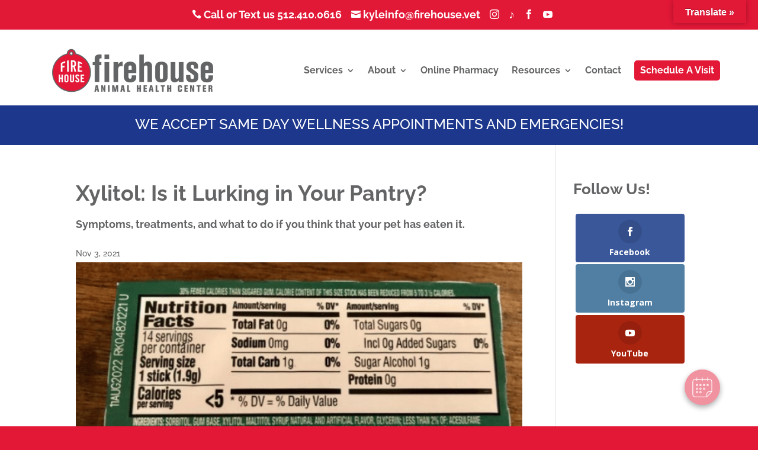

--- FILE ---
content_type: text/css
request_url: https://firehousekyle.com/wp-content/et-cache/6394/et-core-unified-6394.min.css?ver=1766227107
body_size: 1808
content:
.et_monarch #page-container .et_social_icon_twitter:before,.et_monarch #page-container .et_social_icon_twitter:after{content:"\e094";font-family:'ETmodules'!important}.home .et_pb_header{height:70vh}.single-post h1.entry-title{font-size:36px!important;line-height:1.3em!important}.single-post h1.entry-title span{font-size:18px!important;line-height:1.6em!important;display:inline-block;margin-top:15px;margin-bottom:10px}.single-post #main-content .entry-content .et_builder_inner_content>.et_pb_section:first-child,.single-post #main-content .entry-content .et_builder_inner_content>.et_pb_section:first-child>.et_pb_row:first-child,.single-post #main-content .entry-content .et_builder_inner_content>.et_pb_section:first-child>.et_pb_row:first-child>.et_pb_column:first-child>.et_pb_text:first-child{padding-top:0!important;margin-top:0!important;min-height:auto!important}.single-post #main-content .entry-content .et_builder_inner_content>.et_pb_section:first-child>.et_pb_row:first-child>.et_pb_column:first-child>.et_pb_text:first-child>.et_pb_text_inner>p:first-child,.single-post #main-content .entry-content .et_builder_inner_content>.et_pb_section:first-child>.et_pb_row:first-child>.et_pb_column:first-child>.et_pb_text:first-child>.et_pb_text_inner>p:first-child *,.single-post #main-content .entry-content .et_builder_inner_content>.et_pb_section:first-child>.et_pb_row:first-child>.et_pb_column:first-child>.et_pb_text:first-child>.et_pb_text_inner>span:first-child,.single-post #main-content #left-area .post-meta{font-size:14px!important;font-weight:500!important}.single-post #main-content #left-area .post-meta{padding-bottom:0!important;margin-bottom:0!important}.single-post #sidebar #monarchwidget-2 h4,#blog-sidebar #monarchwidget-5 h4,.single-post #sidebar #block-4 h2,#blog-sidebar #block-4 h2{font-weight:bold;font-size:26px!important;margin-bottom:15px}.single-post #sidebar #block-4,#blog-sidebar #block-4{margin-bottom:0!important}.single-post #sidebar .wpforms-widget p:empty,#blog-sidebar .wpforms-widget p:empty{display:none}.single-post #sidebar div.wpforms-container-full,#blog-sidebar div.wpforms-container-full{margin-top:0!important}div.wpforms-container-full .wpforms-form .wpforms-recaptcha-container iframe{transform:scale(.75)!important;transform-origin:top left!important}.et_pb_promo.with-styled-header{padding:0 0 30px}.et_pb_promo.with-styled-header .et_pb_promo_description{padding-bottom:0}.et_pb_promo.with-styled-header .et_pb_promo_description h3.et_pb_module_header{padding:20px 25px;background:#e31837;border-bottom:3px solid #fff}.et_pb_promo.with-styled-header .et_pb_promo_description h3.et_pb_module_header+div{padding:20px 25px}.et_pb_promo.with-styled-header .et_pb_button_wrapper{padding:0 25px}#et-main-area .et_pb_text ul li,#et-main-area .et_pb_text ol li,#et-main-area .et_pb_promo ul li,#et-main-area .et_pb_promo ol li,#et-main-area .et_pb_toggle ul li,#et-main-area .et_pb_toggle ol li,#et-main-area .et_pb_blurb ul li,#et-main-area .et_pb_blurb ol li,#et-main-area .et_pb_tab ul li,#et-main-area .et_pb_tab ol li{padding-bottom:0.5em!important;line-height:1.6em!important}p:last-of-type+ul,p:last-of-type+ol{padding-top:0.5em}#et-main-area .et_pb_text ul,#et-main-area .et_pb_text ol,#et-main-area .et_pb_promo ul,#et-main-area .et_pb_promo ol,#et-main-area .et_pb_toggle ul,#et-main-area .et_pb_toggle ol,#et-main-area .et_pb_blurb ul,#et-main-area .et_pb_blurb ol,#et-main-area .et_pb_tab ul,#et-main-area .et_pb_tab ol{padding-bottom:0!important}ul+p,ul+h2,ul+h3,ul+h4,ul+h5,ol+p,ol+h2,ol+h3,ol+h4,ol+h5{padding-top:1em}h1{font-family:Raleway;font-size:26px;font-style:normal;font-variant:normal;font-weight:Bold;line-height:23px}h2{font-family:Raleway;font-size:20px;font-style:normal;font-variant:normal;font-weight:500;line-height:23px}.wpf-custom-button{background:#434f60!important;color:#fff!important}#logo{-webkit-transform:initial}.et_pb_fullwidth_menu--with-logo .et_pb_menu__menu>nav>ul>li>a,.et_pb_menu--with-logo .et_pb_menu__menu>nav>ul>li>a,.et_pb_menu ul#menu-main-menu li.menu-button{align-self:center!important}li.menu_cta2>a,.et_pb_menu ul#menu-main-menu li.menu_cta2>a,.et_pb_menu ul#menu-primary-menu li.menu_cta2>a,header .et_pb_menu .et_mobile_nav_menu ul.et_mobile_menu li.menu_cta2>a{color:#ffffff!important;padding:10px 10px!important;background-color:#E31837;transition:all 300ms ease 0ms;border-radius:5px}li.menu_cta2:hover>a,.et_pb_menu ul#menu-main-menu li.menu_cta2:hover>a,.et_pb_menu ul#menu-primary-menu li.menu_cta2:hover>a,header .et_pb_menu .et_mobile_nav_menu ul.et_mobile_menu li.menu_cta2:hover>a{color:#ffffff!important;opacity:1!important;background-color:#E31837}li.menu_cta2>a:hover,.et_pb_menu ul#menu-main-menu li.menu_cta2>a:hover{opacity:1!important}.timeline-section .dsm_flipbox .dsm_flipbox_child{padding:0!important}.timeline-section .dsm_flipbox .dsm_flipbox_child .dsm_flipbox_wrapper.et_pb_text_align_center{padding:10px!important}.timeline-section.et_pb_section{text-align:center}.timeline-section.et_pb_section .et_pb_row.half{width:40%;display:inline-block;max-width:540px;margin-right:-6px;padding-right:3px}.timeline-section.et_pb_section .et_pb_row.second-half{padding-left:3px}.timeline-section.et_pb_section .et_pb_row.half .et_pb_column{max-width:100px!important;display:inline-block!important;float:none!important}.timeline-section.et_pb_section .et_pb_row.half{width:auto!important}.timeline-section.et_pb_section .et_pb_row.half{width:auto!important}.timeline-section.et_pb_section .et_pb_row.first-half{padding-right:1%!important}@media only screen and (max-width:1200px) and (min-width:961px){#et_mobile_nav_menu{display:block}#top-menu{display:none}}#et-secondary-menu{text-align:center}.et-fixed-header #top-menu li.menu_cta2>a{background-color:#ffffff;border:3px solid #E31837;color:#E31837!important;padding:3!important;border-radius:5px!important}@media only screen and (max-width:980px){.timeline-section .dsm_flipbox .dsm_flipbox_child .dsm_flipbox_wrapper.et_pb_text_align_center{padding:15px!important}.timeline-section.et_pb_section .et_pb_row.first-half{padding-right:0%!important}.timeline-section.et_pb_section .et_pb_row.half{width:80%;display:block;max-width:none;margin-right:auto;padding-right:0}.timeline-section.et_pb_section .et_pb_row.second-half{padding-left:0}.timeline-section.et_pb_section .et_pb_row.half .et_pb_column{width:17.6%!important;margin-right:3%!important;margin-bottom:0!important}.timeline-section.et_pb_section .et_pb_row .et_pb_column:last-child{margin-right:0!important}}@media only screen and (max-width:479px){.timeline-section .dsm_flipbox .dsm_flipbox_child .dsm_flipbox_wrapper.et_pb_text_align_center{padding:8px!important}.timeline-section.et_pb_section .et_pb_row.vert-line-on-mobile{border-bottom:0!important;border-left:6px solid #e21836!important}.timeline-section.et_pb_section .et_pb_row.vert-line-on-mobile.first-half{margin-bottom:0!important}.timeline-section.et_pb_section .et_pb_row.vert-line-on-mobile .et_pb_column{display:flex;flex-wrap:nowrap;width:100%!important;margin-right:0!important;margin-bottom:10px!important}.timeline-section.et_pb_section .et_pb_row.vert-line-on-mobile .et_pb_column .et_pb_module.et_pb_image{flex-basis:25%;order:1}.timeline-section.et_pb_section .et_pb_row.vert-line-on-mobile .et_pb_column .et_pb_module.et_pb_image img{display:inline-block;transform:translateY(65%) rotate(90deg)}.timeline-section.et_pb_section .et_pb_row.vert-line-on-mobile .et_pb_column .et_pb_module.dsm_flipbox{flex-basis:75%;order:2}.timeline-section.et_pb_section .et_pb_row.vert-line-on-mobile .et_pb_column .et_pb_module.dsm_flipbox .dsm-content{font-size:15px!important;line-height:1.5em!important}}.pa-blog-equal-height .pa-auto-height{height:auto!important}.pa-blog-equal-height .pa-auto-margin{margin-top:20px!important}.header-text-animation{animation-duration:.7s;animation-delay:.9s;animation-timing-function:ease-in-out;animation-fill-mode:both;animation-name:fadeBottom}.single-post p,.single-post li,.single-post .entry-title,.single-post h2,.single-post h4{color:#636466!important}body.search.search-no-results.logged-in.admin-bar.custom-background.et-tb-has-template.et-tb-has-header.et-tb-has-footer.et_monarch.et_pb_button_helper_class.et_cover_background.et_pb_gutter.windows.et_pb_gutters3.et_smooth_scroll.et_right_sidebar.et_divi_theme.et-db.customize-support.et_pb_recaptcha_enabled.chrome{color:#636466!important}h1.not-found-title,h4.widgettitle,h2.widgettitle{color:#636466!important}h2.entry-title{color:#636466!important}.et_pb_post{color:#636466!important}div#wpforms-1844-field_4{color:#636466!important}.ul-color ul li{color:#fff!important}

--- FILE ---
content_type: text/css
request_url: https://firehousekyle.com/wp-content/et-cache/6394/et-core-unified-tb-6764-tb-7948-deferred-6394.min.css?ver=1766227107
body_size: 904
content:
.et_pb_section_0_tb_header.et_pb_section{padding-top:5px;padding-bottom:5px}.et_pb_section_1_tb_header.et_pb_section{padding-top:5px;padding-bottom:5px;background-color:#E21837!important}.et_pb_row_0_tb_header.et_pb_row{padding-top:5px!important;padding-bottom:5px!important;padding-top:5px;padding-bottom:5px}.et_pb_text_1_tb_header.et_pb_text,.et_pb_text_0_tb_header.et_pb_text,.et_pb_text_0_tb_header.et_pb_text a{color:#FFFFFF!important}.et_pb_text_0_tb_header{font-weight:700;background-color:#E21837}.et_pb_section_2_tb_header.et_pb_section,.et_pb_section_3_tb_header.et_pb_section{padding-top:0px;padding-bottom:0px}.et_pb_row_1_tb_header.et_pb_row{padding-top:15px!important;padding-bottom:5px!important;padding-top:15px;padding-bottom:5px}.et_pb_row_1_tb_header,body #page-container .et-db #et-boc .et-l .et_pb_row_1_tb_header.et_pb_row,body.et_pb_pagebuilder_layout.single #page-container #et-boc .et-l .et_pb_row_1_tb_header.et_pb_row,body.et_pb_pagebuilder_layout.single.et_full_width_page #page-container #et-boc .et-l .et_pb_row_1_tb_header.et_pb_row{width:90%;max-width:90%}.et_pb_menu_0_tb_header.et_pb_menu ul li a{font-family:'Raleway',Helvetica,Arial,Lucida,sans-serif;font-weight:700;font-size:16px;color:#636466!important}.et_pb_menu_0_tb_header.et_pb_menu{background-color:#ffffff}.et_pb_menu_0_tb_header.et_pb_menu ul li.current-menu-item a{color:#636466!important}.et_pb_menu_0_tb_header.et_pb_menu .nav li ul,.et_pb_menu_0_tb_header.et_pb_menu .et_mobile_menu,.et_pb_menu_0_tb_header.et_pb_menu .et_mobile_menu ul{background-color:#ffffff!important}.et_pb_menu_0_tb_header .et_pb_menu_inner_container>.et_pb_menu__logo-wrap,.et_pb_menu_0_tb_header .et_pb_menu__logo-slot{width:auto;max-width:350px}.et_pb_menu_0_tb_header .et_pb_menu_inner_container>.et_pb_menu__logo-wrap .et_pb_menu__logo img,.et_pb_menu_0_tb_header .et_pb_menu__logo-slot .et_pb_menu__logo-wrap img{height:auto;max-height:none}.et_pb_menu_0_tb_header .mobile_nav .mobile_menu_bar:before,.et_pb_menu_0_tb_header .et_pb_menu__icon.et_pb_menu__search-button,.et_pb_menu_0_tb_header .et_pb_menu__icon.et_pb_menu__close-search-button,.et_pb_menu_0_tb_header .et_pb_menu__icon.et_pb_menu__cart-button{color:#e31837}.et_pb_section_4_tb_header.et_pb_section{padding-top:8px;padding-bottom:8px;background-color:#1C378B!important}.et_pb_row_2_tb_header.et_pb_row{padding-top:8px!important;padding-bottom:2px!important;padding-top:8px;padding-bottom:2px}.et_pb_text_1_tb_header{font-family:'Raleway',Helvetica,Arial,Lucida,sans-serif;font-weight:700}.et_pb_text_1_tb_header h4{text-transform:uppercase;font-size:24px;color:#FFFFFF!important}body.search.search-no-results.logged-in.admin-bar.custom-background.et-tb-has-template.et-tb-has-header.et-tb-has-footer.et_monarch.et_pb_button_helper_class.et_cover_background.et_pb_gutter.windows.et_pb_gutters3.et_smooth_scroll.et_right_sidebar.et_divi_theme.et-db.customize-support.et_pb_recaptcha_enabled.chrome{color:#636466!important}h1.not-found-title,h4.widgettitle{color:#636466!important}h2.entry-title{color:#636466!important}.et_pb_post{color:#636466!important}div#wpforms-1844-field_3{color:#636466!important}.et_pb_section_1_tb_footer.et_pb_section{padding-top:5px;padding-bottom:5px;background-color:#E31A36!important}.et_pb_row_0_tb_footer,body #page-container .et-db #et-boc .et-l .et_pb_row_0_tb_footer.et_pb_row,body.et_pb_pagebuilder_layout.single #page-container #et-boc .et-l .et_pb_row_0_tb_footer.et_pb_row,body.et_pb_pagebuilder_layout.single.et_full_width_page #page-container #et-boc .et-l .et_pb_row_0_tb_footer.et_pb_row{max-width:1300px}.et_pb_text_0_tb_footer.et_pb_text,.et_pb_text_0_tb_footer.et_pb_text a{color:#ffffff!important}.et_pb_text_0_tb_footer{font-family:'Raleway',Helvetica,Arial,Lucida,sans-serif;font-weight:600}.et_pb_text_0_tb_footer a{text-decoration:underline}.et_pb_social_media_follow .et_pb_social_media_follow_network_1_tb_footer .icon:before,.et_pb_social_media_follow .et_pb_social_media_follow_network_2_tb_footer .icon:before,.et_pb_social_media_follow .et_pb_social_media_follow_network_0_tb_footer .icon:before{font-size:25px;line-height:50px;height:50px;width:50px}.et_pb_social_media_follow .et_pb_social_media_follow_network_2_tb_footer .icon,.et_pb_social_media_follow .et_pb_social_media_follow_network_1_tb_footer .icon,.et_pb_social_media_follow .et_pb_social_media_follow_network_0_tb_footer .icon{height:50px;width:50px}ul.et_pb_social_media_follow_0_tb_footer a{border-width:2px;border-color:#ffffff}ul.et_pb_social_media_follow_0_tb_footer{margin-top:-13px!important}.et_pb_social_media_follow_network_1_tb_footer.et_pb_social_icon a.icon,.et_pb_social_media_follow_network_2_tb_footer.et_pb_social_icon a.icon,.et_pb_social_media_follow_network_0_tb_footer.et_pb_social_icon a.icon{border-width:0px}.et_pb_social_media_follow li.et_pb_social_media_follow_network_1_tb_footer a,.et_pb_social_media_follow li.et_pb_social_media_follow_network_0_tb_footer a,.et_pb_social_media_follow li.et_pb_social_media_follow_network_2_tb_footer a{padding-top:0px;width:auto;height:auto}.et_pb_row_0_tb_footer.et_pb_row{margin-left:auto!important;margin-right:auto!important}@media only screen and (max-width:980px){ul.et_pb_social_media_follow_0_tb_footer{margin-top:-20px!important}}